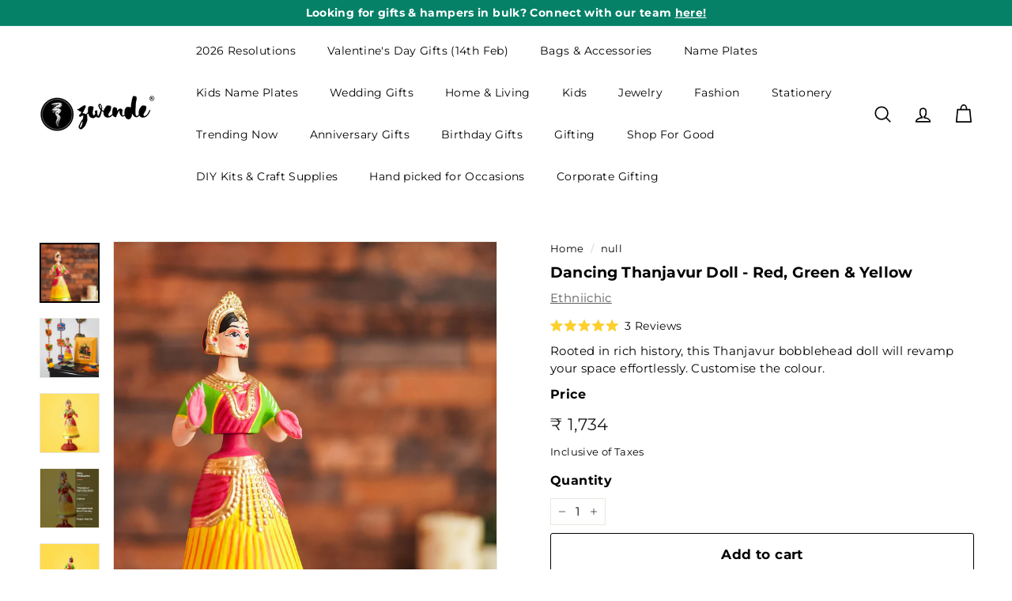

--- FILE ---
content_type: text/html; charset=UTF-8
request_url: https://app.inspon.com/dev-app/backend/api/api.php
body_size: 722
content:
{"product":{"title":"Dancing Thanjavur Doll - Red, Green & Yellow","featuredImage":{"id":"gid:\/\/shopify\/ProductImage\/33495583686819"},"options":[{"name":"Title","values":["Default Title"]}],"variants":[{"id":42074261651619,"option1":"Default Title","title":"Default Title","price":"1734.00"}]},"collection":[{"title":"Home Decor"},{"title":"All Products"},{"title":"Dolls & Figurines"},{"title":"Discover Something New Everyday!"},{"title":"Thanjavur Dolls"},{"title":"Gifts For Her"},{"title":"Bestsellers"},{"title":"Newly Launched Handcrafted Products"},{"title":"Shop All"},{"title":"Ethniichic"},{"title":"Spently - Recommended Products"},{"title":"Mother's Day Gifts"},{"title":"Gifts under 2999"},{"title":"Gifts under 2000"},{"title":"Premium Rakhi Hampers"},{"title":"Zwende Bestsellers"},{"title":"Trending Home Decor"},{"title":"MM - Price Drop"},{"title":"Wedding Gifts For Women"},{"title":"Anniversary Gifts For Wife"},{"title":"Valentine's Day Gifts For Wife"},{"title":"Valentine's Day Gifts For Her"},{"title":"Valentine's Day Gifts For Girlfriend"},{"title":"Valentine's Day Gifts For Women"},{"title":"Gifts For Female Bestfriend"},{"title":"Gifts For Female Friend"},{"title":"Gifts For Girlfriend"},{"title":"Gifts For Long Distance Girlfriend"},{"title":"Gifts For Mother"},{"title":"Gifts For Girls"},{"title":"Gifts For Ladies"},{"title":"Gifts For Sister"},{"title":"Gifts For Wife"},{"title":"Gifts For Women"},{"title":"Gifts For New Mom"},{"title":"Rakhi Gifts For Sister"},{"title":"Raksha Bandhan Gifts For Sister"},{"title":"Gifts For 18 Year Old Girls"},{"title":"Gifts For 19 Year Old Girls"},{"title":"Gifts For 20 Year Old Girls"},{"title":"Gifts For 21 Year Old Girls"},{"title":"Gifts For 22 Year Old Girls"},{"title":"Gifts For 23 Year Old Girls"},{"title":"Gifts For 24 Year Old Girls"},{"title":"Gifts For 25 Year Old Girls"},{"title":"Gifts For Bhabhi"},{"title":"Gifts For Female Boss"},{"title":"Gifts For Female Colleagues"},{"title":"Gifts For Daughter"},{"title":"Gifts For Grandmother"},{"title":"Handmade Gifts For Mother"},{"title":"Gifts For Mother In Law"},{"title":"Gifts For Elder Sister"},{"title":"Gifts For Younger Sister"},{"title":"Gifts For Female Teacher"},{"title":"Gifts For Elder Women In 50's"},{"title":"Gifts For 30 Year Old Women"},{"title":"Birthday Gifts For Girl Bestfriend"},{"title":"Birthday Gifts For Wife"},{"title":"Birthday Gifts For Girlfriend"},{"title":"Birthday Gifts For Women"},{"title":"Birthday Gifts For Female Friend"},{"title":"Birthday Gifts For Female Best Friend"},{"title":"Birthday Gifts For Fiance Female"},{"title":"Birthday Gifts For 50 Year Old Woman"},{"title":"Birthday Gifts For 18 Years Old Girl"},{"title":"Birthday Gifts For Daughter"},{"title":"Birthday Gifts For 21 Years Old Girl"},{"title":"Birthday Gifts For 19 Years Old Girl"},{"title":"Birthday Gifts For 25 Year Old Woman"},{"title":"Birthday Gift Hamper For Girls"},{"title":"Birthday Gifts For 60 Year Old Woman"},{"title":"Birthday Gifts For 40 Year Old Woman"},{"title":"Birthday Gifts For 70 Year Old Woman"},{"title":"Birthday Gifts For Female Teacher"},{"title":"Birthday Gifts For Long Distance Girlfriend"},{"title":"Birthday Gifts For 25 Year Old Female Friend"},{"title":"Handmade Birthday Gifts For Girl Bestfriend"},{"title":"Birthday Gifts For Female Boss"},{"title":"Birthday Gifts For 20 Years Old Girl"},{"title":"Birthday Gifts For 25 Years Old Girl"},{"title":"Birthday Gifts For 24 Year Old Woman"},{"title":"Handmade Birthday Gifts For Girl"},{"title":"Birthday Gifts For Female Colleague"},{"title":"Birthday Gifts For 26 Year Old Woman"},{"title":"Birthday Gifts For 21 Year Old Woman"},{"title":"Birthday Gifts For 18 Year Old Woman"},{"title":"Birthday Gifts For 18 Year Old Sister"},{"title":"Birthday Gifts For 75 Year Old Woman"},{"title":"Birthday Gifts For 25 Year Old Female Bestfriend"},{"title":"Birthday Gifts For 25 Year Old Daughter"},{"title":"Handmade Birthday Gifts For Girlfriend"},{"title":"Birthday Gifts For Sister"},{"title":"Birthday Gifts For 20 Year Old Daughter"},{"title":"Birthday Gifts For Sister In Law"},{"title":"Hobby Gifts for Mothers"},{"title":"Gifts For In-Laws"},{"title":"Golu Dolls"},{"title":"Navratri"},{"title":"Secret Santa"},{"title":"Wedding Plaques & Frames"},{"title":"Plaques & Frames For Valentine's Day"}]}

--- FILE ---
content_type: text/html; charset=utf-8
request_url: https://www.zwende.com/recommendations/products?section_id=template--19158519972003__recommendations&product_id=7446712713379&limit=5
body_size: 3031
content:
<div id="shopify-section-template--19158519972003__recommendations" class="shopify-section"><product-recommendations
  id="Recommendations-template--19158519972003__recommendations"
  class="recommendations-template--19158519972003__recommendations"
  data-section-id="template--19158519972003__recommendations"
  data-section-type="product-recommendations"
  data-enable="true"
  data-product-id="7446712713379"
  data-intent="related"
  data-url="/recommendations/products?section_id=template--19158519972003__recommendations&product_id=7446712713379&limit=5"
  data-limit="5">

  <div
    data-section-id="7446712713379"
    data-subsection
    data-section-type="collection-template"
    class="index-section index-section--sub-product">
    <div class="page-width">
      <header class="section-header">
        <div class="h3 section-header__title">
          You may also like
        </div>
      </header>
    </div>

    <div class="page-width page-width--flush-small"><div class="product-recommendations-placeholder">
          
          <div class="new-grid product-grid scrollable-grid--small visually-invisible" aria-hidden="true" data-view="scrollable"><div class="grid-item grid-product " data-product-handle="dancing-thanjavur-doll-red-green-yellow" data-product-id="7446712713379">
  <div class="grid-item__content"><a href="/products/dancing-thanjavur-doll-red-green-yellow" class="grid-item__link">
      <div class="grid-product__image-wrap">
        <div class="grid-product__tags"></div><div
            class="grid__image-ratio grid__image-ratio--square">



<image-element data-aos="image-fade-in" data-aos-offset="150">


  
    
    <img src="//www.zwende.com/cdn/shop/products/Ethnichiic_Toys_Dolls_Yellow_pdp_2.jpg?v=1641197739&amp;width=900" alt="" srcset="//www.zwende.com/cdn/shop/products/Ethnichiic_Toys_Dolls_Yellow_pdp_2.jpg?v=1641197739&amp;width=160 160w, //www.zwende.com/cdn/shop/products/Ethnichiic_Toys_Dolls_Yellow_pdp_2.jpg?v=1641197739&amp;width=200 200w, //www.zwende.com/cdn/shop/products/Ethnichiic_Toys_Dolls_Yellow_pdp_2.jpg?v=1641197739&amp;width=280 280w, //www.zwende.com/cdn/shop/products/Ethnichiic_Toys_Dolls_Yellow_pdp_2.jpg?v=1641197739&amp;width=360 360w, //www.zwende.com/cdn/shop/products/Ethnichiic_Toys_Dolls_Yellow_pdp_2.jpg?v=1641197739&amp;width=540 540w, //www.zwende.com/cdn/shop/products/Ethnichiic_Toys_Dolls_Yellow_pdp_2.jpg?v=1641197739&amp;width=720 720w, //www.zwende.com/cdn/shop/products/Ethnichiic_Toys_Dolls_Yellow_pdp_2.jpg?v=1641197739&amp;width=900 900w" loading="lazy" class=" image-style--
 image-element" sizes="100vw">
  


</image-element>


</div><div class="grid-product__secondary-image small--hide">



<image-element data-aos="image-fade-in" data-aos-offset="150">


  
    
    <img src="//www.zwende.com/cdn/shop/products/Diwali_2022_ShoeRack_marketing_src_1_561f3233-4672-4a11-99e2-5b58dfc5f1fc.jpg?v=1665154414&amp;width=1000" alt="" srcset="//www.zwende.com/cdn/shop/products/Diwali_2022_ShoeRack_marketing_src_1_561f3233-4672-4a11-99e2-5b58dfc5f1fc.jpg?v=1665154414&amp;width=360 360w, //www.zwende.com/cdn/shop/products/Diwali_2022_ShoeRack_marketing_src_1_561f3233-4672-4a11-99e2-5b58dfc5f1fc.jpg?v=1665154414&amp;width=540 540w, //www.zwende.com/cdn/shop/products/Diwali_2022_ShoeRack_marketing_src_1_561f3233-4672-4a11-99e2-5b58dfc5f1fc.jpg?v=1665154414&amp;width=720 720w, //www.zwende.com/cdn/shop/products/Diwali_2022_ShoeRack_marketing_src_1_561f3233-4672-4a11-99e2-5b58dfc5f1fc.jpg?v=1665154414&amp;width=1000 1000w" loading="lazy" class="image-style--
 image-element" sizes="100vw">
  


</image-element>


</div></div>

      <div class="grid-item__meta">
        <div class="grid-item__meta-main"><div class="grid-product__title" style="font-size:12px;">Dancing Thanjavur Doll - Red, Green & Yellow</div><!-- <div class="grid-product__vendor">Ethniichic</div> --></div>
          <div class="grid-item__meta-secondary">
            <div class="grid-product__price"><span class="grid-product__price--current"><span aria-hidden="true"><span class=money>₹ 1,734</span></span>
<span class="visually-hidden"><span class=money>₹ 1,734</span></span>
</span></div>
            
            
<div class="grid-product__price--original"  style="font-size:12px;" data-oke-star-rating data-oke-reviews-product-id="shopify-7446712713379" ><div data-oke-reviews-version="0.81.5" data-oke-container="" class="okeReviews oke-sr"><div class=""><div class="oke-sr-rating"> 5.0 </div><div class="oke-sr-stars"><div class="oke-stars"><!----><div class="oke-stars-background"><svg height="15" viewBox="0 0 80.46666666666667 14" aria-hidden="true" role="none"><use x="0" href="#oke-star-empty"></use><use x="16.466666666666665" href="#oke-star-empty"></use><use x="32.93333333333333" href="#oke-star-empty"></use><use x="49.39999999999999" href="#oke-star-empty"></use><use x="65.86666666666666" href="#oke-star-empty"></use></svg></div><div class="oke-stars-foreground" style="width: 100%;"><svg height="15" viewBox="0 0 80.46666666666667 14" aria-hidden="true" role="none"><use x="0" href="#oke-star-filled"></use><use x="16.466666666666665" href="#oke-star-filled"></use><use x="32.93333333333333" href="#oke-star-filled"></use><use x="49.39999999999999" href="#oke-star-filled"></use><use x="65.86666666666666" href="#oke-star-filled"></use></svg></div><span class="oke-a11yText">Rated 5.0 out of 5 stars</span></div></div><div class="oke-sr-count"><span class="oke-sr-count-number">3</span><span class="oke-sr-label-text"> Reviews</span><!----></div><!----></div><script type="application/json" data-oke-metafield-data=""> {"averageRating":"5.0","reviewCount":3} </script></div></div>
          </div></div>
    </a>
  </div>
</div>
</div>
        </div><div class="product-recommendations page-width">
          <div class="new-grid product-grid scrollable-grid--small" data-view="xsmall"><div class="grid-item grid-product " data-product-handle="handcrafted-stained-glass-bird-garden-stake" data-product-id="8048669819043">
  <div class="grid-item__content"><div class="grid-product__actions"><button class="btn btn--circle btn--icon quick-product__btn quick-product__btn--not-ready js-modal-open-quick-modal-8048669819043 small--hide" title="Quick shop" data-handle="handcrafted-stained-glass-bird-garden-stake">
              <svg aria-hidden="true" focusable="false" role="presentation" class="icon icon-search" viewBox="0 0 64 64"><path d="M47.16 28.58A18.58 18.58 0 1 1 28.58 10a18.58 18.58 0 0 1 18.58 18.58ZM54 54 41.94 42" style="stroke-miterlimit:10"/></svg>
              <span class="icon__fallback-text">Quick shop</span>
            </button></div><a href="/products/handcrafted-stained-glass-bird-garden-stake?pr_prod_strat=jac&pr_rec_id=9e31551d5&pr_rec_pid=8048669819043&pr_ref_pid=7446712713379&pr_seq=uniform" class="grid-item__link">
      <div class="grid-product__image-wrap">
        <div class="grid-product__tags"></div><div
            class="grid__image-ratio grid__image-ratio--square">



<image-element data-aos="image-fade-in" data-aos-offset="150">


  
    
    <img src="//www.zwende.com/cdn/shop/files/PDP-1_78db9983-e781-4766-9b80-fbac8f095f75.jpg?v=1689599188&amp;width=900" alt="" srcset="//www.zwende.com/cdn/shop/files/PDP-1_78db9983-e781-4766-9b80-fbac8f095f75.jpg?v=1689599188&amp;width=160 160w, //www.zwende.com/cdn/shop/files/PDP-1_78db9983-e781-4766-9b80-fbac8f095f75.jpg?v=1689599188&amp;width=200 200w, //www.zwende.com/cdn/shop/files/PDP-1_78db9983-e781-4766-9b80-fbac8f095f75.jpg?v=1689599188&amp;width=280 280w, //www.zwende.com/cdn/shop/files/PDP-1_78db9983-e781-4766-9b80-fbac8f095f75.jpg?v=1689599188&amp;width=360 360w, //www.zwende.com/cdn/shop/files/PDP-1_78db9983-e781-4766-9b80-fbac8f095f75.jpg?v=1689599188&amp;width=540 540w, //www.zwende.com/cdn/shop/files/PDP-1_78db9983-e781-4766-9b80-fbac8f095f75.jpg?v=1689599188&amp;width=720 720w, //www.zwende.com/cdn/shop/files/PDP-1_78db9983-e781-4766-9b80-fbac8f095f75.jpg?v=1689599188&amp;width=900 900w" loading="lazy" class=" image-style--
 image-element" sizes="(min-width: 769px) 20vw, 45vw">
  


</image-element>


</div><div class="grid-product__secondary-image small--hide">



<image-element data-aos="image-fade-in" data-aos-offset="150">


  
    
    <img src="//www.zwende.com/cdn/shop/files/GlassHopper_Cluster_PDP_8.jpg?v=1693483848&amp;width=1000" alt="" srcset="//www.zwende.com/cdn/shop/files/GlassHopper_Cluster_PDP_8.jpg?v=1693483848&amp;width=360 360w, //www.zwende.com/cdn/shop/files/GlassHopper_Cluster_PDP_8.jpg?v=1693483848&amp;width=540 540w, //www.zwende.com/cdn/shop/files/GlassHopper_Cluster_PDP_8.jpg?v=1693483848&amp;width=720 720w, //www.zwende.com/cdn/shop/files/GlassHopper_Cluster_PDP_8.jpg?v=1693483848&amp;width=1000 1000w" loading="lazy" class="image-style--
 image-element" sizes="(min-width: 769px) 20vw, 45vw">
  


</image-element>


</div>
<div
                      class="grid-product__color-image grid-product__color-image--43467106517155">
                    </div>
<div
                      class="grid-product__color-image grid-product__color-image--43467106549923">
                    </div>
<div
                      class="grid-product__color-image grid-product__color-image--43467106582691">
                    </div>
<div
                      class="grid-product__color-image grid-product__color-image--43467106615459">
                    </div></div>

      <div class="grid-item__meta">
        <div class="grid-item__meta-main"><div class="grid-product__colors">
<span
                          class="color-swatch color-swatch--small color-swatch--yellow-red-gh5 color-swatch--with-image"
                          data-url="/products/handcrafted-stained-glass-bird-garden-stake?variant=43467106517155"
                          
                            data-variant-id="43467106517155"
                            data-variant-image="//www.zwende.com/cdn/shop/files/PDP-1_78db9983-e781-4766-9b80-fbac8f095f75_400x.jpg?v=1689599188"
                          
                          style="background-color: gh5;  background-image: url(https://www.zwende.com/cdn/shop/files/yellow-red-gh5_50x50.png);">
                          <span class="visually-hidden">Yellow & Red GH5</span>
                        </span>
<span
                          class="color-swatch color-swatch--small color-swatch--blue-yellow-gh7 color-swatch--with-image"
                          data-url="/products/handcrafted-stained-glass-bird-garden-stake?variant=43467106549923"
                          
                            data-variant-id="43467106549923"
                            data-variant-image="//www.zwende.com/cdn/shop/files/PDP-3_970f0f44-779f-4611-a0f5-cd7c7824c9e0_400x.jpg?v=1693483848"
                          
                          style="background-color: gh7;  background-image: url(https://www.zwende.com/cdn/shop/files/blue-yellow-gh7_50x50.png);">
                          <span class="visually-hidden">Blue & Yellow GH7</span>
                        </span>
<span
                          class="color-swatch color-swatch--small color-swatch--purple-green-gh8 color-swatch--with-image"
                          data-url="/products/handcrafted-stained-glass-bird-garden-stake?variant=43467106582691"
                          
                            data-variant-id="43467106582691"
                            data-variant-image="//www.zwende.com/cdn/shop/files/PDP-5_d6016b2c-e0b2-4c06-af49-e49c32f48dbd_400x.jpg?v=1693483848"
                          
                          style="background-color: gh8;  background-image: url(https://www.zwende.com/cdn/shop/files/purple-green-gh8_50x50.png);">
                          <span class="visually-hidden">Purple & Green GH8</span>
                        </span>
<span
                          class="color-swatch color-swatch--small color-swatch--orange-yellow-gh2 color-swatch--with-image"
                          data-url="/products/handcrafted-stained-glass-bird-garden-stake?variant=43467106615459"
                          
                            data-variant-id="43467106615459"
                            data-variant-image="//www.zwende.com/cdn/shop/files/PDP-7_1cfce86f-f07b-4c1f-9f47-2b3bc3837434_400x.jpg?v=1693483848"
                          
                          style="background-color: gh2;  background-image: url(https://www.zwende.com/cdn/shop/files/orange-yellow-gh2_50x50.png);">
                          <span class="visually-hidden">Orange & Yellow GH2</span>
                        </span></div><div class="grid-product__title" style="font-size:12px;">Handcrafted Stained Glass Bird Garden Stake</div><!-- <div class="grid-product__vendor">Glasshopper</div> --></div>
          <div class="grid-item__meta-secondary">
            <div class="grid-product__price"><span class="grid-product__price--current"><span aria-hidden="true"><span class=money>₹ 1,200</span></span>
<span class="visually-hidden"><span class=money>₹ 1,200</span></span>
</span></div>
            
            
<div class="grid-product__price--original"  style="font-size:12px;" data-oke-star-rating data-oke-reviews-product-id="shopify-8048669819043" ></div>
          </div></div>
    </a>
  </div>
</div>
<div class="grid-item grid-product " data-product-handle="dancing-thanjavur-doll-green-yellow" data-product-id="7446712221859">
  <div class="grid-item__content"><div class="grid-product__actions"><button class="btn btn--circle btn--icon quick-product__btn quick-product__btn--not-ready js-modal-open-quick-modal-7446712221859 small--hide" title="Quick shop" data-handle="dancing-thanjavur-doll-green-yellow">
              <svg aria-hidden="true" focusable="false" role="presentation" class="icon icon-search" viewBox="0 0 64 64"><path d="M47.16 28.58A18.58 18.58 0 1 1 28.58 10a18.58 18.58 0 0 1 18.58 18.58ZM54 54 41.94 42" style="stroke-miterlimit:10"/></svg>
              <span class="icon__fallback-text">Quick shop</span>
            </button></div><a href="/products/dancing-thanjavur-doll-green-yellow?pr_prod_strat=e5_desc&pr_rec_id=9e31551d5&pr_rec_pid=7446712221859&pr_ref_pid=7446712713379&pr_seq=uniform" class="grid-item__link">
      <div class="grid-product__image-wrap">
        <div class="grid-product__tags"></div><div
            class="grid__image-ratio grid__image-ratio--square">



<image-element data-aos="image-fade-in" data-aos-offset="150">


  
    
    <img src="//www.zwende.com/cdn/shop/products/Ethnichiic_Toys_Dolls_Orange_pdp_2.jpg?v=1641197649&amp;width=900" alt="" srcset="//www.zwende.com/cdn/shop/products/Ethnichiic_Toys_Dolls_Orange_pdp_2.jpg?v=1641197649&amp;width=160 160w, //www.zwende.com/cdn/shop/products/Ethnichiic_Toys_Dolls_Orange_pdp_2.jpg?v=1641197649&amp;width=200 200w, //www.zwende.com/cdn/shop/products/Ethnichiic_Toys_Dolls_Orange_pdp_2.jpg?v=1641197649&amp;width=280 280w, //www.zwende.com/cdn/shop/products/Ethnichiic_Toys_Dolls_Orange_pdp_2.jpg?v=1641197649&amp;width=360 360w, //www.zwende.com/cdn/shop/products/Ethnichiic_Toys_Dolls_Orange_pdp_2.jpg?v=1641197649&amp;width=540 540w, //www.zwende.com/cdn/shop/products/Ethnichiic_Toys_Dolls_Orange_pdp_2.jpg?v=1641197649&amp;width=720 720w, //www.zwende.com/cdn/shop/products/Ethnichiic_Toys_Dolls_Orange_pdp_2.jpg?v=1641197649&amp;width=900 900w" loading="lazy" class=" image-style--
 image-element" sizes="(min-width: 769px) 20vw, 45vw">
  


</image-element>


</div><div class="grid-product__secondary-image small--hide">



<image-element data-aos="image-fade-in" data-aos-offset="150">


  
    
    <img src="//www.zwende.com/cdn/shop/products/Ethniichic-dolls-1400x1400_1651850653441_1.jpg?v=1652090624&amp;width=1000" alt="" srcset="//www.zwende.com/cdn/shop/products/Ethniichic-dolls-1400x1400_1651850653441_1.jpg?v=1652090624&amp;width=360 360w, //www.zwende.com/cdn/shop/products/Ethniichic-dolls-1400x1400_1651850653441_1.jpg?v=1652090624&amp;width=540 540w, //www.zwende.com/cdn/shop/products/Ethniichic-dolls-1400x1400_1651850653441_1.jpg?v=1652090624&amp;width=720 720w, //www.zwende.com/cdn/shop/products/Ethniichic-dolls-1400x1400_1651850653441_1.jpg?v=1652090624&amp;width=1000 1000w" loading="lazy" class="image-style--
 image-element" sizes="(min-width: 769px) 20vw, 45vw">
  


</image-element>


</div></div>

      <div class="grid-item__meta">
        <div class="grid-item__meta-main"><div class="grid-product__title" style="font-size:12px;">Dancing Thanjavur Doll - Green, Orange & Y...</div><!-- <div class="grid-product__vendor">Ethniichic</div> --></div>
          <div class="grid-item__meta-secondary">
            <div class="grid-product__price"><span class="grid-product__price--current"><span aria-hidden="true"><span class=money>₹ 1,734</span></span>
<span class="visually-hidden"><span class=money>₹ 1,734</span></span>
</span></div>
            
            
<div class="grid-product__price--original"  style="font-size:12px;" data-oke-star-rating data-oke-reviews-product-id="shopify-7446712221859" ><div data-oke-reviews-version="0.70.20" data-oke-container="" class="okeReviews oke-sr"><div class=""><div class="oke-sr-rating"> 4.5 </div><div class="oke-sr-stars"><div class="oke-stars"><!----><div class="oke-stars-background"><svg height="15" viewBox="0 0 80.46666666666667 14" aria-hidden="true" role="none"><use x="0" href="#oke-star-empty"></use><use x="16.466666666666665" href="#oke-star-empty"></use><use x="32.93333333333333" href="#oke-star-empty"></use><use x="49.39999999999999" href="#oke-star-empty"></use><use x="65.86666666666666" href="#oke-star-empty"></use></svg></div><div class="oke-stars-foreground" style="width: 90.9279%;"><svg height="15" viewBox="0 0 80.46666666666667 14" aria-hidden="true" role="none"><use x="0" href="#oke-star-filled"></use><use x="16.466666666666665" href="#oke-star-filled"></use><use x="32.93333333333333" href="#oke-star-filled"></use><use x="49.39999999999999" href="#oke-star-filled"></use><use x="65.86666666666666" href="#oke-star-filled"></use></svg></div><span class="oke-a11yText">Rated 4.5 out of 5 stars</span></div></div><div class="oke-sr-count"><span class="oke-sr-count-number">4</span><span class="oke-sr-label-text"> Reviews</span><!----></div><!----></div><script type="application/json" data-oke-metafield-data=""> {"averageRating":"4.5","reviewCount":4} </script></div></div>
          </div></div>
    </a>
  </div>
</div>
<div class="grid-item grid-product " data-product-handle="handcrafted-stained-glass-pin-wheel-garden-stake" data-product-id="8048669851811">
  <div class="grid-item__content"><div class="grid-product__actions"><button class="btn btn--circle btn--icon quick-product__btn quick-product__btn--not-ready js-modal-open-quick-modal-8048669851811 small--hide" title="Quick shop" data-handle="handcrafted-stained-glass-pin-wheel-garden-stake">
              <svg aria-hidden="true" focusable="false" role="presentation" class="icon icon-search" viewBox="0 0 64 64"><path d="M47.16 28.58A18.58 18.58 0 1 1 28.58 10a18.58 18.58 0 0 1 18.58 18.58ZM54 54 41.94 42" style="stroke-miterlimit:10"/></svg>
              <span class="icon__fallback-text">Quick shop</span>
            </button></div><a href="/products/handcrafted-stained-glass-pin-wheel-garden-stake?pr_prod_strat=jac&pr_rec_id=9e31551d5&pr_rec_pid=8048669851811&pr_ref_pid=7446712713379&pr_seq=uniform" class="grid-item__link">
      <div class="grid-product__image-wrap">
        <div class="grid-product__tags"></div><div
            class="grid__image-ratio grid__image-ratio--square">



<image-element data-aos="image-fade-in" data-aos-offset="150">


  
    
    <img src="//www.zwende.com/cdn/shop/files/PDP-3_e939dee9-3e7e-43da-bc8a-ad18c926508c.jpg?v=1689599693&amp;width=900" alt="" srcset="//www.zwende.com/cdn/shop/files/PDP-3_e939dee9-3e7e-43da-bc8a-ad18c926508c.jpg?v=1689599693&amp;width=160 160w, //www.zwende.com/cdn/shop/files/PDP-3_e939dee9-3e7e-43da-bc8a-ad18c926508c.jpg?v=1689599693&amp;width=200 200w, //www.zwende.com/cdn/shop/files/PDP-3_e939dee9-3e7e-43da-bc8a-ad18c926508c.jpg?v=1689599693&amp;width=280 280w, //www.zwende.com/cdn/shop/files/PDP-3_e939dee9-3e7e-43da-bc8a-ad18c926508c.jpg?v=1689599693&amp;width=360 360w, //www.zwende.com/cdn/shop/files/PDP-3_e939dee9-3e7e-43da-bc8a-ad18c926508c.jpg?v=1689599693&amp;width=540 540w, //www.zwende.com/cdn/shop/files/PDP-3_e939dee9-3e7e-43da-bc8a-ad18c926508c.jpg?v=1689599693&amp;width=720 720w, //www.zwende.com/cdn/shop/files/PDP-3_e939dee9-3e7e-43da-bc8a-ad18c926508c.jpg?v=1689599693&amp;width=900 900w" loading="lazy" class=" image-style--
 image-element" sizes="(min-width: 769px) 20vw, 45vw">
  


</image-element>


</div><div class="grid-product__secondary-image small--hide">



<image-element data-aos="image-fade-in" data-aos-offset="150">


  
    
    <img src="//www.zwende.com/cdn/shop/files/PDP-1_067633fd-643c-469b-beee-004e33b9a77e.jpg?v=1689599693&amp;width=1000" alt="" srcset="//www.zwende.com/cdn/shop/files/PDP-1_067633fd-643c-469b-beee-004e33b9a77e.jpg?v=1689599693&amp;width=360 360w, //www.zwende.com/cdn/shop/files/PDP-1_067633fd-643c-469b-beee-004e33b9a77e.jpg?v=1689599693&amp;width=540 540w, //www.zwende.com/cdn/shop/files/PDP-1_067633fd-643c-469b-beee-004e33b9a77e.jpg?v=1689599693&amp;width=720 720w, //www.zwende.com/cdn/shop/files/PDP-1_067633fd-643c-469b-beee-004e33b9a77e.jpg?v=1689599693&amp;width=1000 1000w" loading="lazy" class="image-style--
 image-element" sizes="(min-width: 769px) 20vw, 45vw">
  


</image-element>


</div></div>

      <div class="grid-item__meta">
        <div class="grid-item__meta-main"><div class="grid-product__title" style="font-size:12px;">Handcrafted Stained Glass Pin Wheel Garden...</div><!-- <div class="grid-product__vendor">Glasshopper</div> --></div>
          <div class="grid-item__meta-secondary">
            <div class="grid-product__price"><span class="grid-product__price--current"><span aria-hidden="true"><span class=money>₹ 1,420</span></span>
<span class="visually-hidden"><span class=money>₹ 1,420</span></span>
</span></div>
            
            
<div class="grid-product__price--original"  style="font-size:12px;" data-oke-star-rating data-oke-reviews-product-id="shopify-8048669851811" ></div>
          </div></div>
    </a>
  </div>
</div>
<div class="grid-item grid-product " data-product-handle="dancing-thanjavur-doll-yellow-blue" data-product-id="7446711959715">
  <div class="grid-item__content"><div class="grid-product__actions"><button class="btn btn--circle btn--icon quick-product__btn quick-product__btn--not-ready js-modal-open-quick-modal-7446711959715 small--hide" title="Quick shop" data-handle="dancing-thanjavur-doll-yellow-blue">
              <svg aria-hidden="true" focusable="false" role="presentation" class="icon icon-search" viewBox="0 0 64 64"><path d="M47.16 28.58A18.58 18.58 0 1 1 28.58 10a18.58 18.58 0 0 1 18.58 18.58ZM54 54 41.94 42" style="stroke-miterlimit:10"/></svg>
              <span class="icon__fallback-text">Quick shop</span>
            </button></div><a href="/products/dancing-thanjavur-doll-yellow-blue?pr_prod_strat=e5_desc&pr_rec_id=9e31551d5&pr_rec_pid=7446711959715&pr_ref_pid=7446712713379&pr_seq=uniform" class="grid-item__link">
      <div class="grid-product__image-wrap">
        <div class="grid-product__tags"></div><div
            class="grid__image-ratio grid__image-ratio--square">



<image-element data-aos="image-fade-in" data-aos-offset="150">


  
    
    <img src="//www.zwende.com/cdn/shop/products/Ethnichiic_Toys_Dolls_Blue_pdp_8.jpg?v=1641197431&amp;width=900" alt="" srcset="//www.zwende.com/cdn/shop/products/Ethnichiic_Toys_Dolls_Blue_pdp_8.jpg?v=1641197431&amp;width=160 160w, //www.zwende.com/cdn/shop/products/Ethnichiic_Toys_Dolls_Blue_pdp_8.jpg?v=1641197431&amp;width=200 200w, //www.zwende.com/cdn/shop/products/Ethnichiic_Toys_Dolls_Blue_pdp_8.jpg?v=1641197431&amp;width=280 280w, //www.zwende.com/cdn/shop/products/Ethnichiic_Toys_Dolls_Blue_pdp_8.jpg?v=1641197431&amp;width=360 360w, //www.zwende.com/cdn/shop/products/Ethnichiic_Toys_Dolls_Blue_pdp_8.jpg?v=1641197431&amp;width=540 540w, //www.zwende.com/cdn/shop/products/Ethnichiic_Toys_Dolls_Blue_pdp_8.jpg?v=1641197431&amp;width=720 720w, //www.zwende.com/cdn/shop/products/Ethnichiic_Toys_Dolls_Blue_pdp_8.jpg?v=1641197431&amp;width=900 900w" loading="lazy" class=" image-style--
 image-element" sizes="(min-width: 769px) 20vw, 45vw">
  


</image-element>


</div><div class="grid-product__secondary-image small--hide">



<image-element data-aos="image-fade-in" data-aos-offset="150">


  
    
    <img src="//www.zwende.com/cdn/shop/products/Ethniichic-dolls-1400x1400_1651850653440_0.jpg?v=1652090637&amp;width=1000" alt="" srcset="//www.zwende.com/cdn/shop/products/Ethniichic-dolls-1400x1400_1651850653440_0.jpg?v=1652090637&amp;width=360 360w, //www.zwende.com/cdn/shop/products/Ethniichic-dolls-1400x1400_1651850653440_0.jpg?v=1652090637&amp;width=540 540w, //www.zwende.com/cdn/shop/products/Ethniichic-dolls-1400x1400_1651850653440_0.jpg?v=1652090637&amp;width=720 720w, //www.zwende.com/cdn/shop/products/Ethniichic-dolls-1400x1400_1651850653440_0.jpg?v=1652090637&amp;width=1000 1000w" loading="lazy" class="image-style--
 image-element" sizes="(min-width: 769px) 20vw, 45vw">
  


</image-element>


</div></div>

      <div class="grid-item__meta">
        <div class="grid-item__meta-main"><div class="grid-product__title" style="font-size:12px;">Dancing Thanjavur Doll - Yellow & Blue</div><!-- <div class="grid-product__vendor">Ethniichic</div> --></div>
          <div class="grid-item__meta-secondary">
            <div class="grid-product__price"><span class="grid-product__price--current"><span aria-hidden="true"><span class=money>₹ 1,734</span></span>
<span class="visually-hidden"><span class=money>₹ 1,734</span></span>
</span></div>
            
            
<div class="grid-product__price--original"  style="font-size:12px;" data-oke-star-rating data-oke-reviews-product-id="shopify-7446711959715" ><div data-oke-reviews-version="0.83.15" data-oke-container="" class="okeReviews oke-sr"><div class=""><div class="oke-sr-rating"> 5.0 </div><div class="oke-sr-stars"><div class="oke-stars"><!----><div class="oke-stars-background"><svg height="15" viewBox="0 0 80.46666666666667 14" aria-hidden="true" role="none"><use x="0" href="#oke-star-empty"></use><use x="16.466666666666665" href="#oke-star-empty"></use><use x="32.93333333333333" href="#oke-star-empty"></use><use x="49.39999999999999" href="#oke-star-empty"></use><use x="65.86666666666666" href="#oke-star-empty"></use></svg></div><div class="oke-stars-foreground" style="width: 100%;"><svg height="15" viewBox="0 0 80.46666666666667 14" aria-hidden="true" role="none"><use x="0" href="#oke-star-filled"></use><use x="16.466666666666665" href="#oke-star-filled"></use><use x="32.93333333333333" href="#oke-star-filled"></use><use x="49.39999999999999" href="#oke-star-filled"></use><use x="65.86666666666666" href="#oke-star-filled"></use></svg></div><span class="oke-a11yText">Rated 5.0 out of 5 stars</span></div></div><div class="oke-sr-count"><span class="oke-sr-count-number">5</span><span class="oke-sr-label-text"> Reviews</span><!----></div><!----></div><script type="application/json" data-oke-metafield-data=""> {"averageRating":"5.0","reviewCount":5} </script></div></div>
          </div></div>
    </a>
  </div>
</div>
<div class="grid-item grid-product " data-product-handle="handcrafted-stained-glass-butterfly-garden-stake" data-product-id="8048669753507">
  <div class="grid-item__content"><div class="grid-product__actions"><button class="btn btn--circle btn--icon quick-product__btn quick-product__btn--not-ready js-modal-open-quick-modal-8048669753507 small--hide" title="Quick shop" data-handle="handcrafted-stained-glass-butterfly-garden-stake">
              <svg aria-hidden="true" focusable="false" role="presentation" class="icon icon-search" viewBox="0 0 64 64"><path d="M47.16 28.58A18.58 18.58 0 1 1 28.58 10a18.58 18.58 0 0 1 18.58 18.58ZM54 54 41.94 42" style="stroke-miterlimit:10"/></svg>
              <span class="icon__fallback-text">Quick shop</span>
            </button></div><a href="/products/handcrafted-stained-glass-butterfly-garden-stake?pr_prod_strat=jac&pr_rec_id=9e31551d5&pr_rec_pid=8048669753507&pr_ref_pid=7446712713379&pr_seq=uniform" class="grid-item__link">
      <div class="grid-product__image-wrap">
        <div class="grid-product__tags"></div><div
            class="grid__image-ratio grid__image-ratio--square">



<image-element data-aos="image-fade-in" data-aos-offset="150">


  
    
    <img src="//www.zwende.com/cdn/shop/files/PDP-12_f4805083-223e-4051-a8cb-8cf1bf557b26.jpg?v=1689598715&amp;width=900" alt="" srcset="//www.zwende.com/cdn/shop/files/PDP-12_f4805083-223e-4051-a8cb-8cf1bf557b26.jpg?v=1689598715&amp;width=160 160w, //www.zwende.com/cdn/shop/files/PDP-12_f4805083-223e-4051-a8cb-8cf1bf557b26.jpg?v=1689598715&amp;width=200 200w, //www.zwende.com/cdn/shop/files/PDP-12_f4805083-223e-4051-a8cb-8cf1bf557b26.jpg?v=1689598715&amp;width=280 280w, //www.zwende.com/cdn/shop/files/PDP-12_f4805083-223e-4051-a8cb-8cf1bf557b26.jpg?v=1689598715&amp;width=360 360w, //www.zwende.com/cdn/shop/files/PDP-12_f4805083-223e-4051-a8cb-8cf1bf557b26.jpg?v=1689598715&amp;width=540 540w, //www.zwende.com/cdn/shop/files/PDP-12_f4805083-223e-4051-a8cb-8cf1bf557b26.jpg?v=1689598715&amp;width=720 720w, //www.zwende.com/cdn/shop/files/PDP-12_f4805083-223e-4051-a8cb-8cf1bf557b26.jpg?v=1689598715&amp;width=900 900w" loading="lazy" class=" image-style--
 image-element" sizes="(min-width: 769px) 20vw, 45vw">
  


</image-element>


</div><div class="grid-product__secondary-image small--hide">



<image-element data-aos="image-fade-in" data-aos-offset="150">


  
    
    <img src="//www.zwende.com/cdn/shop/files/GlassHopper_Cluster_PDP_12.jpg?v=1693483901&amp;width=1000" alt="" srcset="//www.zwende.com/cdn/shop/files/GlassHopper_Cluster_PDP_12.jpg?v=1693483901&amp;width=360 360w, //www.zwende.com/cdn/shop/files/GlassHopper_Cluster_PDP_12.jpg?v=1693483901&amp;width=540 540w, //www.zwende.com/cdn/shop/files/GlassHopper_Cluster_PDP_12.jpg?v=1693483901&amp;width=720 720w, //www.zwende.com/cdn/shop/files/GlassHopper_Cluster_PDP_12.jpg?v=1693483901&amp;width=1000 1000w" loading="lazy" class="image-style--
 image-element" sizes="(min-width: 769px) 20vw, 45vw">
  


</image-element>


</div>
<div
                      class="grid-product__color-image grid-product__color-image--43467106287779">
                    </div>
<div
                      class="grid-product__color-image grid-product__color-image--43467106320547">
                    </div>
<div
                      class="grid-product__color-image grid-product__color-image--43472122904739">
                    </div>
<div
                      class="grid-product__color-image grid-product__color-image--43472122937507">
                    </div></div>

      <div class="grid-item__meta">
        <div class="grid-item__meta-main"><div class="grid-product__colors">
<span
                          class="color-swatch color-swatch--small color-swatch--pink-green-gh1 color-swatch--with-image"
                          data-url="/products/handcrafted-stained-glass-butterfly-garden-stake?variant=43467106287779"
                          
                            data-variant-id="43467106287779"
                            data-variant-image="//www.zwende.com/cdn/shop/files/PDP-12_f4805083-223e-4051-a8cb-8cf1bf557b26_400x.jpg?v=1689598715"
                          
                          style="background-color: gh1;  background-image: url(https://www.zwende.com/cdn/shop/files/pink-green-gh1_50x50.png);">
                          <span class="visually-hidden">Pink & Green GH1</span>
                        </span>
<span
                          class="color-swatch color-swatch--small color-swatch--orange-yellow-gh2 color-swatch--with-image"
                          data-url="/products/handcrafted-stained-glass-butterfly-garden-stake?variant=43467106320547"
                          
                            data-variant-id="43467106320547"
                            data-variant-image="//www.zwende.com/cdn/shop/files/PDP-5_bac4889b-3a86-4f17-842b-344dc0ff1430_400x.jpg?v=1693483901"
                          
                          style="background-color: gh2;  background-image: url(https://www.zwende.com/cdn/shop/files/orange-yellow-gh2_50x50.png);">
                          <span class="visually-hidden">Orange & Yellow GH2</span>
                        </span>
<span
                          class="color-swatch color-swatch--small color-swatch--blue-yellow-gh7 color-swatch--with-image"
                          data-url="/products/handcrafted-stained-glass-butterfly-garden-stake?variant=43472122904739"
                          
                            data-variant-id="43472122904739"
                            data-variant-image="//www.zwende.com/cdn/shop/files/PDP-3_c2d207b2-6e25-4261-aa00-895ef74b7183_400x.jpg?v=1693483901"
                          
                          style="background-color: gh7;  background-image: url(https://www.zwende.com/cdn/shop/files/blue-yellow-gh7_50x50.png);">
                          <span class="visually-hidden">Blue & Yellow GH7</span>
                        </span>
<span
                          class="color-swatch color-swatch--small color-swatch--blue-orange-g2 color-swatch--with-image"
                          data-url="/products/handcrafted-stained-glass-butterfly-garden-stake?variant=43472122937507"
                          
                            data-variant-id="43472122937507"
                            data-variant-image="//www.zwende.com/cdn/shop/files/PDP-1_df127cf3-c788-461c-9a54-b5886761ff59_400x.jpg?v=1693483901"
                          
                          style="background-color: g2;  background-image: url(https://www.zwende.com/cdn/shop/files/blue-orange-g2_50x50.png);">
                          <span class="visually-hidden">Blue & Orange G2</span>
                        </span></div><div class="grid-product__title" style="font-size:12px;">Handcrafted Stained Glass Butterfly Garden...</div><!-- <div class="grid-product__vendor">Glasshopper</div> --></div>
          <div class="grid-item__meta-secondary">
            <div class="grid-product__price"><span class="grid-product__price--current"><span aria-hidden="true"><span class=money>₹ 950</span></span>
<span class="visually-hidden"><span class=money>₹ 950</span></span>
</span></div>
            
            
<div class="grid-product__price--original"  style="font-size:12px;" data-oke-star-rating data-oke-reviews-product-id="shopify-8048669753507" ></div>
          </div></div>
    </a>
  </div>
</div>
</div><div id="QuickShopModal-8048669819043" class="modal modal--square modal--quick-shop" data-product-id="8048669819043">
  <div class="modal__inner">
    <div class="modal__centered">
      <div class="modal__centered-content">
        <div id="QuickShopHolder-handcrafted-stained-glass-bird-garden-stake"></div>
      </div>

      <button type="button" class="btn btn--circle btn--icon modal__close js-modal-close">
        <svg aria-hidden="true" focusable="false" role="presentation" class="icon icon-close" viewBox="0 0 64 64"><path d="m19 17.61 27.12 27.13m0-27.13L19 44.74" style="stroke-miterlimit:10"/></svg>
        <span class="icon__fallback-text">"Close (esc)"</span>
      </button>
    </div>
  </div>
</div>
<div id="QuickShopModal-7446712221859" class="modal modal--square modal--quick-shop" data-product-id="7446712221859">
  <div class="modal__inner">
    <div class="modal__centered">
      <div class="modal__centered-content">
        <div id="QuickShopHolder-dancing-thanjavur-doll-green-yellow"></div>
      </div>

      <button type="button" class="btn btn--circle btn--icon modal__close js-modal-close">
        <svg aria-hidden="true" focusable="false" role="presentation" class="icon icon-close" viewBox="0 0 64 64"><path d="m19 17.61 27.12 27.13m0-27.13L19 44.74" style="stroke-miterlimit:10"/></svg>
        <span class="icon__fallback-text">"Close (esc)"</span>
      </button>
    </div>
  </div>
</div>
<div id="QuickShopModal-8048669851811" class="modal modal--square modal--quick-shop" data-product-id="8048669851811">
  <div class="modal__inner">
    <div class="modal__centered">
      <div class="modal__centered-content">
        <div id="QuickShopHolder-handcrafted-stained-glass-pin-wheel-garden-stake"></div>
      </div>

      <button type="button" class="btn btn--circle btn--icon modal__close js-modal-close">
        <svg aria-hidden="true" focusable="false" role="presentation" class="icon icon-close" viewBox="0 0 64 64"><path d="m19 17.61 27.12 27.13m0-27.13L19 44.74" style="stroke-miterlimit:10"/></svg>
        <span class="icon__fallback-text">"Close (esc)"</span>
      </button>
    </div>
  </div>
</div>
<div id="QuickShopModal-7446711959715" class="modal modal--square modal--quick-shop" data-product-id="7446711959715">
  <div class="modal__inner">
    <div class="modal__centered">
      <div class="modal__centered-content">
        <div id="QuickShopHolder-dancing-thanjavur-doll-yellow-blue"></div>
      </div>

      <button type="button" class="btn btn--circle btn--icon modal__close js-modal-close">
        <svg aria-hidden="true" focusable="false" role="presentation" class="icon icon-close" viewBox="0 0 64 64"><path d="m19 17.61 27.12 27.13m0-27.13L19 44.74" style="stroke-miterlimit:10"/></svg>
        <span class="icon__fallback-text">"Close (esc)"</span>
      </button>
    </div>
  </div>
</div>
<div id="QuickShopModal-8048669753507" class="modal modal--square modal--quick-shop" data-product-id="8048669753507">
  <div class="modal__inner">
    <div class="modal__centered">
      <div class="modal__centered-content">
        <div id="QuickShopHolder-handcrafted-stained-glass-butterfly-garden-stake"></div>
      </div>

      <button type="button" class="btn btn--circle btn--icon modal__close js-modal-close">
        <svg aria-hidden="true" focusable="false" role="presentation" class="icon icon-close" viewBox="0 0 64 64"><path d="m19 17.61 27.12 27.13m0-27.13L19 44.74" style="stroke-miterlimit:10"/></svg>
        <span class="icon__fallback-text">"Close (esc)"</span>
      </button>
    </div>
  </div>
</div>
</div></div>
  </div>
</product-recommendations>


</div>

--- FILE ---
content_type: text/javascript; charset=utf-8
request_url: https://www.zwende.com/products/dancing-thanjavur-doll-red-green-yellow.js
body_size: 1010
content:
{"id":7446712713379,"title":"Dancing Thanjavur Doll - Red, Green \u0026 Yellow","handle":"dancing-thanjavur-doll-red-green-yellow","description":"\u003cp\u003e\u003cstrong\u003eProduct Description\u003c\/strong\u003e\u003c\/p\u003e\r\n\u003cul\u003e\r\n\u003cli\u003eBring home a piece of history from the 19th century with this dancing Thanjavur doll.\u003c\/li\u003e\r\n\u003cli\u003eHandcrafted out of paper-mache, the doll is an eco-friendly decor option.\u003c\/li\u003e\r\n\u003cli\u003eThe dolls are bobble heads which give them the tag of 'dancing dolls'.\u003c\/li\u003e\r\n\u003cli\u003eIt is hand-painted using bright and vibrant colours.\u003c\/li\u003e\r\n\u003cli\u003eThese dolls have attained the Geographical Indication (GI) Tag!\u003c\/li\u003e\r\n\u003cli\u003eThe doll is perfect for display in your living room, dining area or any other corner of your space.\u003c\/li\u003e\r\n\u003cli\u003eIt's a great gifting idea as well.\u003c\/li\u003e\r\n\u003cli\u003eGet your doll today!\u003c\/li\u003e\r\n\u003c\/ul\u003e\r\n\u003cp\u003e\u003cstrong\u003eDetails\u003c\/strong\u003e\u003c\/p\u003e\r\n\u003cul\u003e\r\n\u003cli\u003eMaterial: \u003cspan data-mce-fragment=\"1\"\u003ePapier-mâché\u003c\/span\u003e\r\n\u003c\/li\u003e\r\n\u003cli\u003e\u003cspan data-mce-fragment=\"1\"\u003eDimensions : 13 inches (Height)\u003c\/span\u003e\u003c\/li\u003e\r\n\u003c\/ul\u003e\r\n\u003cp\u003e\u003cstrong\u003eCare and Handling\u003c\/strong\u003e\u003c\/p\u003e\r\n\u003cul class=\"content\"\u003e\r\n\u003cli\u003eDo not wash with water.\u003c\/li\u003e\r\n\u003cli\u003eInstead, use a slightly damp cloth to clean it.\u003c\/li\u003e\r\n\u003cli\u003eAvoid scratching the surface with rough and sharp objects.\u003c\/li\u003e\r\n\u003cli\u003eAs the product is handcrafted, no two pieces are alike. Treat minor variations as part of the workmanship.\u003c\/li\u003e\r\n\u003c\/ul\u003e","published_at":"2022-01-03T13:45:51+05:30","created_at":"2022-01-03T13:44:53+05:30","vendor":"Ethniichic","type":"Dolls","tags":["demographic:women","Dolls","festival:navratri","Handpainted Dolls","personalisation:no","Thanjavur Dolls","themes:hobbies","traditional decor"],"price":173400,"price_min":173400,"price_max":173400,"available":true,"price_varies":false,"compare_at_price":173400,"compare_at_price_min":173400,"compare_at_price_max":173400,"compare_at_price_varies":false,"variants":[{"id":42074261651619,"title":"Default Title","option1":"Default Title","option2":null,"option3":null,"sku":"42074261651619","requires_shipping":true,"taxable":true,"featured_image":null,"available":true,"name":"Dancing Thanjavur Doll - Red, Green \u0026 Yellow","public_title":null,"options":["Default Title"],"price":173400,"weight":1000,"compare_at_price":173400,"inventory_management":"shopify","barcode":"","requires_selling_plan":false,"selling_plan_allocations":[]}],"images":["\/\/cdn.shopify.com\/s\/files\/1\/0585\/4694\/6211\/products\/Ethnichiic_Toys_Dolls_Yellow_pdp_2.jpg?v=1641197739","\/\/cdn.shopify.com\/s\/files\/1\/0585\/4694\/6211\/products\/Diwali_2022_ShoeRack_marketing_src_1_561f3233-4672-4a11-99e2-5b58dfc5f1fc.jpg?v=1665154414","\/\/cdn.shopify.com\/s\/files\/1\/0585\/4694\/6211\/products\/Ethnichiic_Toys_Dolls_Yellow_pdp_8.jpg?v=1665154414","\/\/cdn.shopify.com\/s\/files\/1\/0585\/4694\/6211\/products\/Ethniichic-dolls-1400x1400_1651850653441_2.jpg?v=1665154414","\/\/cdn.shopify.com\/s\/files\/1\/0585\/4694\/6211\/products\/Ethnichiic_Toys_Dolls_Yellow_pdp_5.jpg?v=1665154414","\/\/cdn.shopify.com\/s\/files\/1\/0585\/4694\/6211\/products\/Ethnichiic_Toys_Dolls_Yellow_pdp_6.jpg?v=1665154414","\/\/cdn.shopify.com\/s\/files\/1\/0585\/4694\/6211\/products\/Ethnichiic_Toys_Dolls_Yellow_pdp_7.jpg?v=1665154409","\/\/cdn.shopify.com\/s\/files\/1\/0585\/4694\/6211\/products\/Ethnichiic_Toys_Dolls_Yellow_pdp_4.jpg?v=1665154409"],"featured_image":"\/\/cdn.shopify.com\/s\/files\/1\/0585\/4694\/6211\/products\/Ethnichiic_Toys_Dolls_Yellow_pdp_2.jpg?v=1641197739","options":[{"name":"Title","position":1,"values":["Default Title"]}],"url":"\/products\/dancing-thanjavur-doll-red-green-yellow","media":[{"alt":null,"id":25871194980515,"position":1,"preview_image":{"aspect_ratio":1.0,"height":1400,"width":1400,"src":"https:\/\/cdn.shopify.com\/s\/files\/1\/0585\/4694\/6211\/products\/Ethnichiic_Toys_Dolls_Yellow_pdp_2.jpg?v=1641197739"},"aspect_ratio":1.0,"height":1400,"media_type":"image","src":"https:\/\/cdn.shopify.com\/s\/files\/1\/0585\/4694\/6211\/products\/Ethnichiic_Toys_Dolls_Yellow_pdp_2.jpg?v=1641197739","width":1400},{"alt":null,"id":28213787197603,"position":2,"preview_image":{"aspect_ratio":1.0,"height":1400,"width":1400,"src":"https:\/\/cdn.shopify.com\/s\/files\/1\/0585\/4694\/6211\/products\/Diwali_2022_ShoeRack_marketing_src_1_561f3233-4672-4a11-99e2-5b58dfc5f1fc.jpg?v=1665154414"},"aspect_ratio":1.0,"height":1400,"media_type":"image","src":"https:\/\/cdn.shopify.com\/s\/files\/1\/0585\/4694\/6211\/products\/Diwali_2022_ShoeRack_marketing_src_1_561f3233-4672-4a11-99e2-5b58dfc5f1fc.jpg?v=1665154414","width":1400},{"alt":null,"id":25871195308195,"position":3,"preview_image":{"aspect_ratio":1.0,"height":1400,"width":1400,"src":"https:\/\/cdn.shopify.com\/s\/files\/1\/0585\/4694\/6211\/products\/Ethnichiic_Toys_Dolls_Yellow_pdp_8.jpg?v=1665154414"},"aspect_ratio":1.0,"height":1400,"media_type":"image","src":"https:\/\/cdn.shopify.com\/s\/files\/1\/0585\/4694\/6211\/products\/Ethnichiic_Toys_Dolls_Yellow_pdp_8.jpg?v=1665154414","width":1400},{"alt":null,"id":26937066815651,"position":4,"preview_image":{"aspect_ratio":1.0,"height":1400,"width":1400,"src":"https:\/\/cdn.shopify.com\/s\/files\/1\/0585\/4694\/6211\/products\/Ethniichic-dolls-1400x1400_1651850653441_2.jpg?v=1665154414"},"aspect_ratio":1.0,"height":1400,"media_type":"image","src":"https:\/\/cdn.shopify.com\/s\/files\/1\/0585\/4694\/6211\/products\/Ethniichic-dolls-1400x1400_1651850653441_2.jpg?v=1665154414","width":1400},{"alt":null,"id":25871195078819,"position":5,"preview_image":{"aspect_ratio":1.0,"height":1400,"width":1400,"src":"https:\/\/cdn.shopify.com\/s\/files\/1\/0585\/4694\/6211\/products\/Ethnichiic_Toys_Dolls_Yellow_pdp_5.jpg?v=1665154414"},"aspect_ratio":1.0,"height":1400,"media_type":"image","src":"https:\/\/cdn.shopify.com\/s\/files\/1\/0585\/4694\/6211\/products\/Ethnichiic_Toys_Dolls_Yellow_pdp_5.jpg?v=1665154414","width":1400},{"alt":null,"id":25871195209891,"position":6,"preview_image":{"aspect_ratio":1.0,"height":1400,"width":1400,"src":"https:\/\/cdn.shopify.com\/s\/files\/1\/0585\/4694\/6211\/products\/Ethnichiic_Toys_Dolls_Yellow_pdp_6.jpg?v=1665154414"},"aspect_ratio":1.0,"height":1400,"media_type":"image","src":"https:\/\/cdn.shopify.com\/s\/files\/1\/0585\/4694\/6211\/products\/Ethnichiic_Toys_Dolls_Yellow_pdp_6.jpg?v=1665154414","width":1400},{"alt":null,"id":25871195472035,"position":7,"preview_image":{"aspect_ratio":1.0,"height":1400,"width":1400,"src":"https:\/\/cdn.shopify.com\/s\/files\/1\/0585\/4694\/6211\/products\/Ethnichiic_Toys_Dolls_Yellow_pdp_7.jpg?v=1665154409"},"aspect_ratio":1.0,"height":1400,"media_type":"image","src":"https:\/\/cdn.shopify.com\/s\/files\/1\/0585\/4694\/6211\/products\/Ethnichiic_Toys_Dolls_Yellow_pdp_7.jpg?v=1665154409","width":1400},{"alt":null,"id":25871195570339,"position":8,"preview_image":{"aspect_ratio":1.0,"height":1400,"width":1400,"src":"https:\/\/cdn.shopify.com\/s\/files\/1\/0585\/4694\/6211\/products\/Ethnichiic_Toys_Dolls_Yellow_pdp_4.jpg?v=1665154409"},"aspect_ratio":1.0,"height":1400,"media_type":"image","src":"https:\/\/cdn.shopify.com\/s\/files\/1\/0585\/4694\/6211\/products\/Ethnichiic_Toys_Dolls_Yellow_pdp_4.jpg?v=1665154409","width":1400}],"requires_selling_plan":false,"selling_plan_groups":[]}